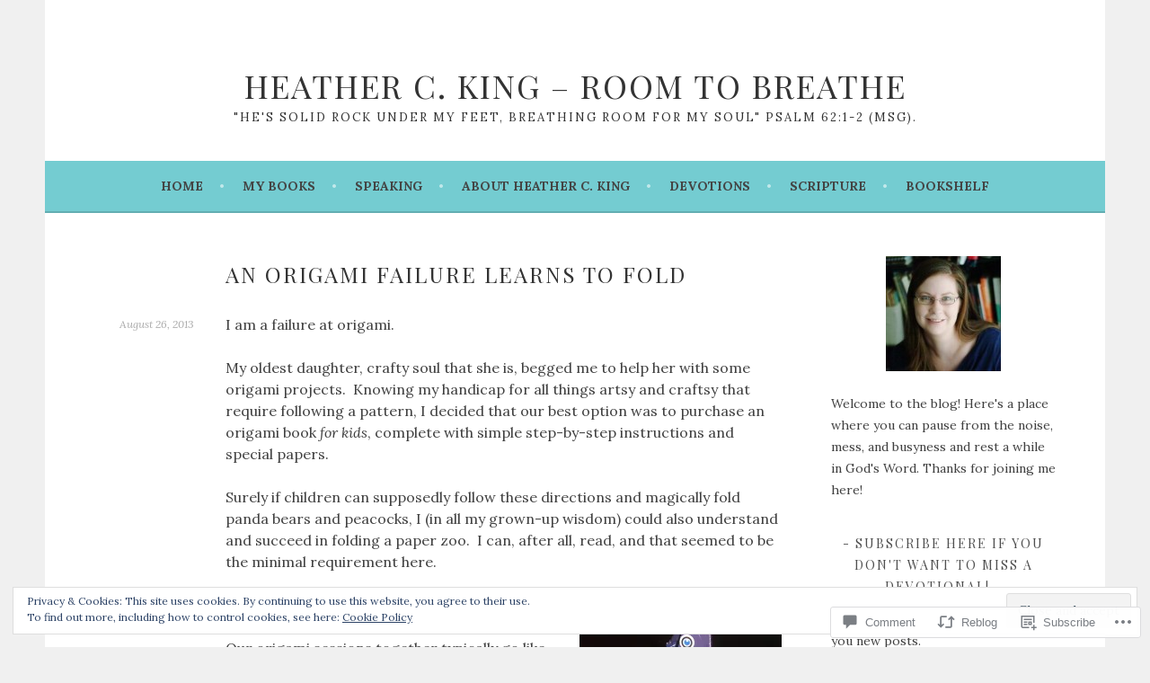

--- FILE ---
content_type: text/javascript; charset=utf-8
request_url: https://www.goodreads.com/review/custom_widget/7538950.Goodreads:%20read?cover_position=&cover_size=small&num_books=5&order=d&shelf=read&sort=date_added&widget_bg_transparent=&widget_id=7538950_read
body_size: 1381
content:
  var widget_code = '  <div class=\"gr_custom_container_7538950_read\">\n    <h2 class=\"gr_custom_header_7538950_read\">\n    <a style=\"text-decoration: none;\" rel=\"nofollow\" href=\"https://www.goodreads.com/review/list/7538950-heather-king?shelf=read&amp;utm_medium=api&amp;utm_source=custom_widget\">Goodreads: read<\/a>\n    <\/h2>\n      <div class=\"gr_custom_each_container_7538950_read\">\n          <div class=\"gr_custom_book_container_7538950_read\">\n            <a title=\"Broken Country\" rel=\"nofollow\" href=\"https://www.goodreads.com/review/show/8283224301?utm_medium=api&amp;utm_source=custom_widget\"><img alt=\"Broken Country\" border=\"0\" src=\"https://i.gr-assets.com/images/S/compressed.photo.goodreads.com/books/1741267777l/214151202._SY75_.jpg\" /><\/a>\n          <\/div>\n          <div class=\"gr_custom_rating_7538950_read\">\n            <span class=\" staticStars notranslate\"><img src=\"https://s.gr-assets.com/images/layout/gr_red_star_inactive.png\" /><img alt=\"\" src=\"https://s.gr-assets.com/images/layout/gr_red_star_inactive.png\" /><img alt=\"\" src=\"https://s.gr-assets.com/images/layout/gr_red_star_inactive.png\" /><img alt=\"\" src=\"https://s.gr-assets.com/images/layout/gr_red_star_inactive.png\" /><img alt=\"\" src=\"https://s.gr-assets.com/images/layout/gr_red_star_inactive.png\" /><\/span>\n          <\/div>\n          <div class=\"gr_custom_title_7538950_read\">\n            <a rel=\"nofollow\" href=\"https://www.goodreads.com/review/show/8283224301?utm_medium=api&amp;utm_source=custom_widget\">Broken Country<\/a>\n          <\/div>\n          <div class=\"gr_custom_author_7538950_read\">\n            by <a rel=\"nofollow\" href=\"https://www.goodreads.com/author/show/50094267.Clare_Leslie_Hall\">Clare Leslie Hall<\/a>\n          <\/div>\n      <\/div>\n      <div class=\"gr_custom_each_container_7538950_read\">\n          <div class=\"gr_custom_book_container_7538950_read\">\n            <a title=\"Unnatural Causes (Adam Dalgliesh, #3)\" rel=\"nofollow\" href=\"https://www.goodreads.com/review/show/8274080229?utm_medium=api&amp;utm_source=custom_widget\"><img alt=\"Unnatural Causes\" border=\"0\" src=\"https://i.gr-assets.com/images/S/compressed.photo.goodreads.com/books/1321172465l/3827._SY75_.jpg\" /><\/a>\n          <\/div>\n          <div class=\"gr_custom_rating_7538950_read\">\n            <span class=\" staticStars notranslate\" title=\"really liked it\"><img alt=\"really liked it\" src=\"https://s.gr-assets.com/images/layout/gr_red_star_active.png\" /><img alt=\"\" src=\"https://s.gr-assets.com/images/layout/gr_red_star_active.png\" /><img alt=\"\" src=\"https://s.gr-assets.com/images/layout/gr_red_star_active.png\" /><img alt=\"\" src=\"https://s.gr-assets.com/images/layout/gr_red_star_active.png\" /><img alt=\"\" src=\"https://s.gr-assets.com/images/layout/gr_red_star_inactive.png\" /><\/span>\n          <\/div>\n          <div class=\"gr_custom_title_7538950_read\">\n            <a rel=\"nofollow\" href=\"https://www.goodreads.com/review/show/8274080229?utm_medium=api&amp;utm_source=custom_widget\">Unnatural Causes<\/a>\n          <\/div>\n          <div class=\"gr_custom_author_7538950_read\">\n            by <a rel=\"nofollow\" href=\"https://www.goodreads.com/author/show/17452454.P_D_James\">P.D. James<\/a>\n          <\/div>\n      <\/div>\n      <div class=\"gr_custom_each_container_7538950_read\">\n          <div class=\"gr_custom_book_container_7538950_read\">\n            <a title=\"The Boys in the Light: An Extraordinary World War II Story of Survival, Faith, and Brotherhood\" rel=\"nofollow\" href=\"https://www.goodreads.com/review/show/8268835165?utm_medium=api&amp;utm_source=custom_widget\"><img alt=\"The Boys in the Light: An Extraordinary World War II Story of Survival, Faith, and Brotherhood\" border=\"0\" src=\"https://i.gr-assets.com/images/S/compressed.photo.goodreads.com/books/1756615744l/220687941._SY75_.jpg\" /><\/a>\n          <\/div>\n          <div class=\"gr_custom_rating_7538950_read\">\n            <span class=\" staticStars notranslate\" title=\"it was amazing\"><img alt=\"it was amazing\" src=\"https://s.gr-assets.com/images/layout/gr_red_star_active.png\" /><img alt=\"\" src=\"https://s.gr-assets.com/images/layout/gr_red_star_active.png\" /><img alt=\"\" src=\"https://s.gr-assets.com/images/layout/gr_red_star_active.png\" /><img alt=\"\" src=\"https://s.gr-assets.com/images/layout/gr_red_star_active.png\" /><img alt=\"\" src=\"https://s.gr-assets.com/images/layout/gr_red_star_active.png\" /><\/span>\n          <\/div>\n          <div class=\"gr_custom_title_7538950_read\">\n            <a rel=\"nofollow\" href=\"https://www.goodreads.com/review/show/8268835165?utm_medium=api&amp;utm_source=custom_widget\">The Boys in the Light: An Extraordinary World War II Story of Survival, Faith, and Brotherhood<\/a>\n          <\/div>\n          <div class=\"gr_custom_author_7538950_read\">\n            by <a rel=\"nofollow\" href=\"https://www.goodreads.com/author/show/14847951.Nina_Willner\">Nina Willner<\/a>\n          <\/div>\n      <\/div>\n      <div class=\"gr_custom_each_container_7538950_read\">\n          <div class=\"gr_custom_book_container_7538950_read\">\n            <a title=\"Egg Drop Dead (A Noodle Shop Mystery, #5)\" rel=\"nofollow\" href=\"https://www.goodreads.com/review/show/8246220480?utm_medium=api&amp;utm_source=custom_widget\"><img alt=\"Egg Drop Dead\" border=\"0\" src=\"https://i.gr-assets.com/images/S/compressed.photo.goodreads.com/books/1564593868l/45046645._SY75_.jpg\" /><\/a>\n          <\/div>\n          <div class=\"gr_custom_rating_7538950_read\">\n            <span class=\" staticStars notranslate\" title=\"liked it\"><img alt=\"liked it\" src=\"https://s.gr-assets.com/images/layout/gr_red_star_active.png\" /><img alt=\"\" src=\"https://s.gr-assets.com/images/layout/gr_red_star_active.png\" /><img alt=\"\" src=\"https://s.gr-assets.com/images/layout/gr_red_star_active.png\" /><img alt=\"\" src=\"https://s.gr-assets.com/images/layout/gr_red_star_inactive.png\" /><img alt=\"\" src=\"https://s.gr-assets.com/images/layout/gr_red_star_inactive.png\" /><\/span>\n          <\/div>\n          <div class=\"gr_custom_title_7538950_read\">\n            <a rel=\"nofollow\" href=\"https://www.goodreads.com/review/show/8246220480?utm_medium=api&amp;utm_source=custom_widget\">Egg Drop Dead<\/a>\n          <\/div>\n          <div class=\"gr_custom_author_7538950_read\">\n            by <a rel=\"nofollow\" href=\"https://www.goodreads.com/author/show/16777960.Vivien_Chien\">Vivien Chien<\/a>\n          <\/div>\n      <\/div>\n      <div class=\"gr_custom_each_container_7538950_read\">\n          <div class=\"gr_custom_book_container_7538950_read\">\n            <a title=\"The Correspondent\" rel=\"nofollow\" href=\"https://www.goodreads.com/review/show/8231612710?utm_medium=api&amp;utm_source=custom_widget\"><img alt=\"The Correspondent\" border=\"0\" src=\"https://i.gr-assets.com/images/S/compressed.photo.goodreads.com/books/1735235942l/223001257._SY75_.jpg\" /><\/a>\n          <\/div>\n          <div class=\"gr_custom_rating_7538950_read\">\n            <span class=\" staticStars notranslate\" title=\"it was amazing\"><img alt=\"it was amazing\" src=\"https://s.gr-assets.com/images/layout/gr_red_star_active.png\" /><img alt=\"\" src=\"https://s.gr-assets.com/images/layout/gr_red_star_active.png\" /><img alt=\"\" src=\"https://s.gr-assets.com/images/layout/gr_red_star_active.png\" /><img alt=\"\" src=\"https://s.gr-assets.com/images/layout/gr_red_star_active.png\" /><img alt=\"\" src=\"https://s.gr-assets.com/images/layout/gr_red_star_active.png\" /><\/span>\n          <\/div>\n          <div class=\"gr_custom_title_7538950_read\">\n            <a rel=\"nofollow\" href=\"https://www.goodreads.com/review/show/8231612710?utm_medium=api&amp;utm_source=custom_widget\">The Correspondent<\/a>\n          <\/div>\n          <div class=\"gr_custom_author_7538950_read\">\n            by <a rel=\"nofollow\" href=\"https://www.goodreads.com/author/show/51997621.Virginia_Evans\">Virginia      Evans<\/a>\n          <\/div>\n      <\/div>\n  <br style=\"clear: both\"/>\n  <center>\n    <a rel=\"nofollow\" href=\"https://www.goodreads.com/\"><img alt=\"goodreads.com\" style=\"border:0\" src=\"https://s.gr-assets.com/images/widget/widget_logo.gif\" /><\/a>\n  <\/center>\n  <noscript>\n    Share <a rel=\"nofollow\" href=\"https://www.goodreads.com/\">book reviews<\/a> and ratings with Heather, and even join a <a rel=\"nofollow\" href=\"https://www.goodreads.com/group\">book club<\/a> on Goodreads.\n  <\/noscript>\n  <\/div>\n'
  var widget_div = document.getElementById('gr_custom_widget_7538950_read')
  if (widget_div) {
    widget_div.innerHTML = widget_code
  }
  else {
    document.write(widget_code)
  }
